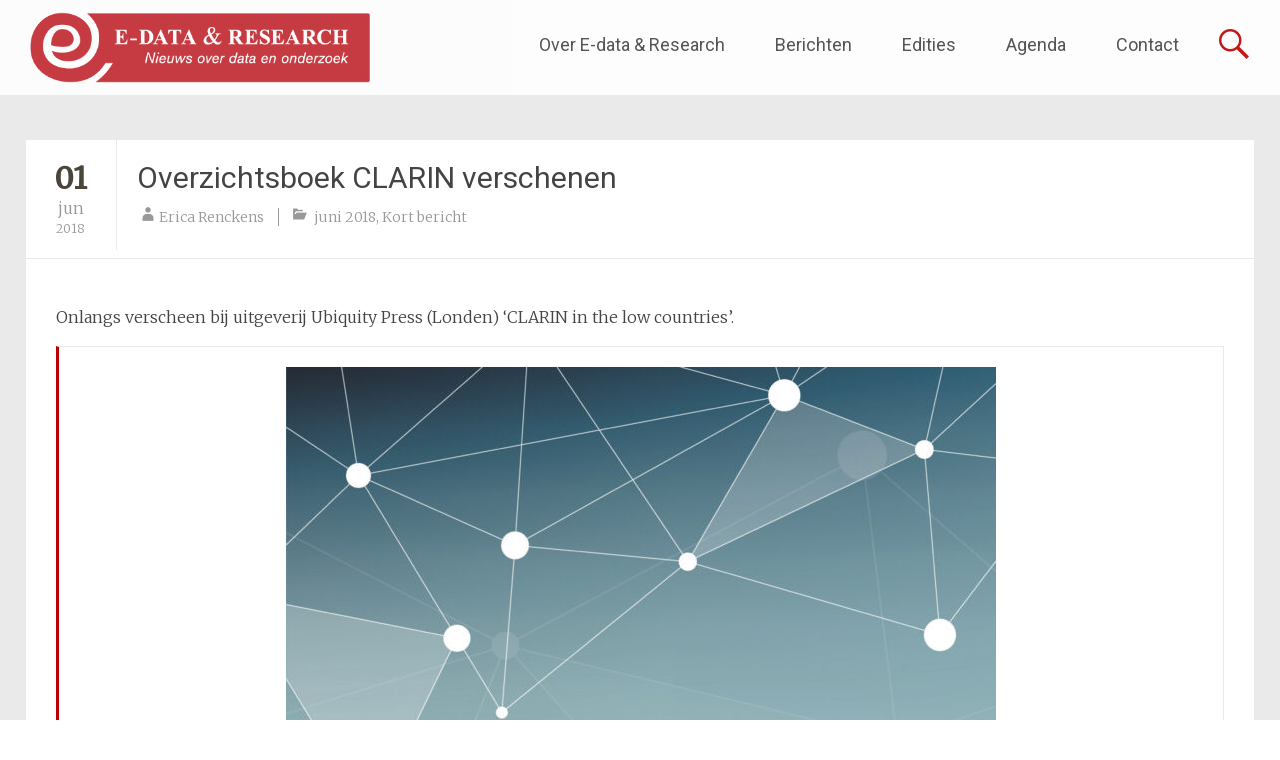

--- FILE ---
content_type: text/html; charset=UTF-8
request_url: https://edata.nl/2018/06/01/overzichtsboek-clarin-verschenen/
body_size: 56219
content:
<!DOCTYPE html>
<html lang="nl-NL">
<head>
	<meta charset="UTF-8">
	<meta name="viewport" content="width=device-width, initial-scale=1">
	<link rel="profile" href="https://gmpg.org/xfn/11">
	<title>Overzichtsboek CLARIN verschenen &#8211; E-data &amp; Research</title>
<meta name='robots' content='max-image-preview:large' />
<link rel='dns-prefetch' href='//fonts.googleapis.com' />
<link rel="alternate" type="application/rss+xml" title="E-data &amp; Research &raquo; feed" href="https://edata.nl/feed/" />
<link rel="alternate" type="application/rss+xml" title="E-data &amp; Research &raquo; reacties feed" href="https://edata.nl/comments/feed/" />
<link rel="alternate" title="oEmbed (JSON)" type="application/json+oembed" href="https://edata.nl/wp-json/oembed/1.0/embed?url=https%3A%2F%2Fedata.nl%2F2018%2F06%2F01%2Foverzichtsboek-clarin-verschenen%2F" />
<link rel="alternate" title="oEmbed (XML)" type="text/xml+oembed" href="https://edata.nl/wp-json/oembed/1.0/embed?url=https%3A%2F%2Fedata.nl%2F2018%2F06%2F01%2Foverzichtsboek-clarin-verschenen%2F&#038;format=xml" />
<style id='wp-img-auto-sizes-contain-inline-css' type='text/css'>
img:is([sizes=auto i],[sizes^="auto," i]){contain-intrinsic-size:3000px 1500px}
/*# sourceURL=wp-img-auto-sizes-contain-inline-css */
</style>
<style id='wp-emoji-styles-inline-css' type='text/css'>

	img.wp-smiley, img.emoji {
		display: inline !important;
		border: none !important;
		box-shadow: none !important;
		height: 1em !important;
		width: 1em !important;
		margin: 0 0.07em !important;
		vertical-align: -0.1em !important;
		background: none !important;
		padding: 0 !important;
	}
/*# sourceURL=wp-emoji-styles-inline-css */
</style>
<style id='wp-block-library-inline-css' type='text/css'>
:root{--wp-block-synced-color:#7a00df;--wp-block-synced-color--rgb:122,0,223;--wp-bound-block-color:var(--wp-block-synced-color);--wp-editor-canvas-background:#ddd;--wp-admin-theme-color:#007cba;--wp-admin-theme-color--rgb:0,124,186;--wp-admin-theme-color-darker-10:#006ba1;--wp-admin-theme-color-darker-10--rgb:0,107,160.5;--wp-admin-theme-color-darker-20:#005a87;--wp-admin-theme-color-darker-20--rgb:0,90,135;--wp-admin-border-width-focus:2px}@media (min-resolution:192dpi){:root{--wp-admin-border-width-focus:1.5px}}.wp-element-button{cursor:pointer}:root .has-very-light-gray-background-color{background-color:#eee}:root .has-very-dark-gray-background-color{background-color:#313131}:root .has-very-light-gray-color{color:#eee}:root .has-very-dark-gray-color{color:#313131}:root .has-vivid-green-cyan-to-vivid-cyan-blue-gradient-background{background:linear-gradient(135deg,#00d084,#0693e3)}:root .has-purple-crush-gradient-background{background:linear-gradient(135deg,#34e2e4,#4721fb 50%,#ab1dfe)}:root .has-hazy-dawn-gradient-background{background:linear-gradient(135deg,#faaca8,#dad0ec)}:root .has-subdued-olive-gradient-background{background:linear-gradient(135deg,#fafae1,#67a671)}:root .has-atomic-cream-gradient-background{background:linear-gradient(135deg,#fdd79a,#004a59)}:root .has-nightshade-gradient-background{background:linear-gradient(135deg,#330968,#31cdcf)}:root .has-midnight-gradient-background{background:linear-gradient(135deg,#020381,#2874fc)}:root{--wp--preset--font-size--normal:16px;--wp--preset--font-size--huge:42px}.has-regular-font-size{font-size:1em}.has-larger-font-size{font-size:2.625em}.has-normal-font-size{font-size:var(--wp--preset--font-size--normal)}.has-huge-font-size{font-size:var(--wp--preset--font-size--huge)}.has-text-align-center{text-align:center}.has-text-align-left{text-align:left}.has-text-align-right{text-align:right}.has-fit-text{white-space:nowrap!important}#end-resizable-editor-section{display:none}.aligncenter{clear:both}.items-justified-left{justify-content:flex-start}.items-justified-center{justify-content:center}.items-justified-right{justify-content:flex-end}.items-justified-space-between{justify-content:space-between}.screen-reader-text{border:0;clip-path:inset(50%);height:1px;margin:-1px;overflow:hidden;padding:0;position:absolute;width:1px;word-wrap:normal!important}.screen-reader-text:focus{background-color:#ddd;clip-path:none;color:#444;display:block;font-size:1em;height:auto;left:5px;line-height:normal;padding:15px 23px 14px;text-decoration:none;top:5px;width:auto;z-index:100000}html :where(.has-border-color){border-style:solid}html :where([style*=border-top-color]){border-top-style:solid}html :where([style*=border-right-color]){border-right-style:solid}html :where([style*=border-bottom-color]){border-bottom-style:solid}html :where([style*=border-left-color]){border-left-style:solid}html :where([style*=border-width]){border-style:solid}html :where([style*=border-top-width]){border-top-style:solid}html :where([style*=border-right-width]){border-right-style:solid}html :where([style*=border-bottom-width]){border-bottom-style:solid}html :where([style*=border-left-width]){border-left-style:solid}html :where(img[class*=wp-image-]){height:auto;max-width:100%}:where(figure){margin:0 0 1em}html :where(.is-position-sticky){--wp-admin--admin-bar--position-offset:var(--wp-admin--admin-bar--height,0px)}@media screen and (max-width:600px){html :where(.is-position-sticky){--wp-admin--admin-bar--position-offset:0px}}

/*# sourceURL=wp-block-library-inline-css */
</style><style id='wp-block-image-inline-css' type='text/css'>
.wp-block-image>a,.wp-block-image>figure>a{display:inline-block}.wp-block-image img{box-sizing:border-box;height:auto;max-width:100%;vertical-align:bottom}@media not (prefers-reduced-motion){.wp-block-image img.hide{visibility:hidden}.wp-block-image img.show{animation:show-content-image .4s}}.wp-block-image[style*=border-radius] img,.wp-block-image[style*=border-radius]>a{border-radius:inherit}.wp-block-image.has-custom-border img{box-sizing:border-box}.wp-block-image.aligncenter{text-align:center}.wp-block-image.alignfull>a,.wp-block-image.alignwide>a{width:100%}.wp-block-image.alignfull img,.wp-block-image.alignwide img{height:auto;width:100%}.wp-block-image .aligncenter,.wp-block-image .alignleft,.wp-block-image .alignright,.wp-block-image.aligncenter,.wp-block-image.alignleft,.wp-block-image.alignright{display:table}.wp-block-image .aligncenter>figcaption,.wp-block-image .alignleft>figcaption,.wp-block-image .alignright>figcaption,.wp-block-image.aligncenter>figcaption,.wp-block-image.alignleft>figcaption,.wp-block-image.alignright>figcaption{caption-side:bottom;display:table-caption}.wp-block-image .alignleft{float:left;margin:.5em 1em .5em 0}.wp-block-image .alignright{float:right;margin:.5em 0 .5em 1em}.wp-block-image .aligncenter{margin-left:auto;margin-right:auto}.wp-block-image :where(figcaption){margin-bottom:1em;margin-top:.5em}.wp-block-image.is-style-circle-mask img{border-radius:9999px}@supports ((-webkit-mask-image:none) or (mask-image:none)) or (-webkit-mask-image:none){.wp-block-image.is-style-circle-mask img{border-radius:0;-webkit-mask-image:url('data:image/svg+xml;utf8,<svg viewBox="0 0 100 100" xmlns="http://www.w3.org/2000/svg"><circle cx="50" cy="50" r="50"/></svg>');mask-image:url('data:image/svg+xml;utf8,<svg viewBox="0 0 100 100" xmlns="http://www.w3.org/2000/svg"><circle cx="50" cy="50" r="50"/></svg>');mask-mode:alpha;-webkit-mask-position:center;mask-position:center;-webkit-mask-repeat:no-repeat;mask-repeat:no-repeat;-webkit-mask-size:contain;mask-size:contain}}:root :where(.wp-block-image.is-style-rounded img,.wp-block-image .is-style-rounded img){border-radius:9999px}.wp-block-image figure{margin:0}.wp-lightbox-container{display:flex;flex-direction:column;position:relative}.wp-lightbox-container img{cursor:zoom-in}.wp-lightbox-container img:hover+button{opacity:1}.wp-lightbox-container button{align-items:center;backdrop-filter:blur(16px) saturate(180%);background-color:#5a5a5a40;border:none;border-radius:4px;cursor:zoom-in;display:flex;height:20px;justify-content:center;opacity:0;padding:0;position:absolute;right:16px;text-align:center;top:16px;width:20px;z-index:100}@media not (prefers-reduced-motion){.wp-lightbox-container button{transition:opacity .2s ease}}.wp-lightbox-container button:focus-visible{outline:3px auto #5a5a5a40;outline:3px auto -webkit-focus-ring-color;outline-offset:3px}.wp-lightbox-container button:hover{cursor:pointer;opacity:1}.wp-lightbox-container button:focus{opacity:1}.wp-lightbox-container button:focus,.wp-lightbox-container button:hover,.wp-lightbox-container button:not(:hover):not(:active):not(.has-background){background-color:#5a5a5a40;border:none}.wp-lightbox-overlay{box-sizing:border-box;cursor:zoom-out;height:100vh;left:0;overflow:hidden;position:fixed;top:0;visibility:hidden;width:100%;z-index:100000}.wp-lightbox-overlay .close-button{align-items:center;cursor:pointer;display:flex;justify-content:center;min-height:40px;min-width:40px;padding:0;position:absolute;right:calc(env(safe-area-inset-right) + 16px);top:calc(env(safe-area-inset-top) + 16px);z-index:5000000}.wp-lightbox-overlay .close-button:focus,.wp-lightbox-overlay .close-button:hover,.wp-lightbox-overlay .close-button:not(:hover):not(:active):not(.has-background){background:none;border:none}.wp-lightbox-overlay .lightbox-image-container{height:var(--wp--lightbox-container-height);left:50%;overflow:hidden;position:absolute;top:50%;transform:translate(-50%,-50%);transform-origin:top left;width:var(--wp--lightbox-container-width);z-index:9999999999}.wp-lightbox-overlay .wp-block-image{align-items:center;box-sizing:border-box;display:flex;height:100%;justify-content:center;margin:0;position:relative;transform-origin:0 0;width:100%;z-index:3000000}.wp-lightbox-overlay .wp-block-image img{height:var(--wp--lightbox-image-height);min-height:var(--wp--lightbox-image-height);min-width:var(--wp--lightbox-image-width);width:var(--wp--lightbox-image-width)}.wp-lightbox-overlay .wp-block-image figcaption{display:none}.wp-lightbox-overlay button{background:none;border:none}.wp-lightbox-overlay .scrim{background-color:#fff;height:100%;opacity:.9;position:absolute;width:100%;z-index:2000000}.wp-lightbox-overlay.active{visibility:visible}@media not (prefers-reduced-motion){.wp-lightbox-overlay.active{animation:turn-on-visibility .25s both}.wp-lightbox-overlay.active img{animation:turn-on-visibility .35s both}.wp-lightbox-overlay.show-closing-animation:not(.active){animation:turn-off-visibility .35s both}.wp-lightbox-overlay.show-closing-animation:not(.active) img{animation:turn-off-visibility .25s both}.wp-lightbox-overlay.zoom.active{animation:none;opacity:1;visibility:visible}.wp-lightbox-overlay.zoom.active .lightbox-image-container{animation:lightbox-zoom-in .4s}.wp-lightbox-overlay.zoom.active .lightbox-image-container img{animation:none}.wp-lightbox-overlay.zoom.active .scrim{animation:turn-on-visibility .4s forwards}.wp-lightbox-overlay.zoom.show-closing-animation:not(.active){animation:none}.wp-lightbox-overlay.zoom.show-closing-animation:not(.active) .lightbox-image-container{animation:lightbox-zoom-out .4s}.wp-lightbox-overlay.zoom.show-closing-animation:not(.active) .lightbox-image-container img{animation:none}.wp-lightbox-overlay.zoom.show-closing-animation:not(.active) .scrim{animation:turn-off-visibility .4s forwards}}@keyframes show-content-image{0%{visibility:hidden}99%{visibility:hidden}to{visibility:visible}}@keyframes turn-on-visibility{0%{opacity:0}to{opacity:1}}@keyframes turn-off-visibility{0%{opacity:1;visibility:visible}99%{opacity:0;visibility:visible}to{opacity:0;visibility:hidden}}@keyframes lightbox-zoom-in{0%{transform:translate(calc((-100vw + var(--wp--lightbox-scrollbar-width))/2 + var(--wp--lightbox-initial-left-position)),calc(-50vh + var(--wp--lightbox-initial-top-position))) scale(var(--wp--lightbox-scale))}to{transform:translate(-50%,-50%) scale(1)}}@keyframes lightbox-zoom-out{0%{transform:translate(-50%,-50%) scale(1);visibility:visible}99%{visibility:visible}to{transform:translate(calc((-100vw + var(--wp--lightbox-scrollbar-width))/2 + var(--wp--lightbox-initial-left-position)),calc(-50vh + var(--wp--lightbox-initial-top-position))) scale(var(--wp--lightbox-scale));visibility:hidden}}
/*# sourceURL=https://edata.nl/wp-includes/blocks/image/style.min.css */
</style>
<style id='wp-block-image-theme-inline-css' type='text/css'>
:root :where(.wp-block-image figcaption){color:#555;font-size:13px;text-align:center}.is-dark-theme :root :where(.wp-block-image figcaption){color:#ffffffa6}.wp-block-image{margin:0 0 1em}
/*# sourceURL=https://edata.nl/wp-includes/blocks/image/theme.min.css */
</style>
<style id='wp-block-paragraph-inline-css' type='text/css'>
.is-small-text{font-size:.875em}.is-regular-text{font-size:1em}.is-large-text{font-size:2.25em}.is-larger-text{font-size:3em}.has-drop-cap:not(:focus):first-letter{float:left;font-size:8.4em;font-style:normal;font-weight:100;line-height:.68;margin:.05em .1em 0 0;text-transform:uppercase}body.rtl .has-drop-cap:not(:focus):first-letter{float:none;margin-left:.1em}p.has-drop-cap.has-background{overflow:hidden}:root :where(p.has-background){padding:1.25em 2.375em}:where(p.has-text-color:not(.has-link-color)) a{color:inherit}p.has-text-align-left[style*="writing-mode:vertical-lr"],p.has-text-align-right[style*="writing-mode:vertical-rl"]{rotate:180deg}
/*# sourceURL=https://edata.nl/wp-includes/blocks/paragraph/style.min.css */
</style>
<style id='global-styles-inline-css' type='text/css'>
:root{--wp--preset--aspect-ratio--square: 1;--wp--preset--aspect-ratio--4-3: 4/3;--wp--preset--aspect-ratio--3-4: 3/4;--wp--preset--aspect-ratio--3-2: 3/2;--wp--preset--aspect-ratio--2-3: 2/3;--wp--preset--aspect-ratio--16-9: 16/9;--wp--preset--aspect-ratio--9-16: 9/16;--wp--preset--color--black: #000000;--wp--preset--color--cyan-bluish-gray: #abb8c3;--wp--preset--color--white: #ffffff;--wp--preset--color--pale-pink: #f78da7;--wp--preset--color--vivid-red: #cf2e2e;--wp--preset--color--luminous-vivid-orange: #ff6900;--wp--preset--color--luminous-vivid-amber: #fcb900;--wp--preset--color--light-green-cyan: #7bdcb5;--wp--preset--color--vivid-green-cyan: #00d084;--wp--preset--color--pale-cyan-blue: #8ed1fc;--wp--preset--color--vivid-cyan-blue: #0693e3;--wp--preset--color--vivid-purple: #9b51e0;--wp--preset--gradient--vivid-cyan-blue-to-vivid-purple: linear-gradient(135deg,rgb(6,147,227) 0%,rgb(155,81,224) 100%);--wp--preset--gradient--light-green-cyan-to-vivid-green-cyan: linear-gradient(135deg,rgb(122,220,180) 0%,rgb(0,208,130) 100%);--wp--preset--gradient--luminous-vivid-amber-to-luminous-vivid-orange: linear-gradient(135deg,rgb(252,185,0) 0%,rgb(255,105,0) 100%);--wp--preset--gradient--luminous-vivid-orange-to-vivid-red: linear-gradient(135deg,rgb(255,105,0) 0%,rgb(207,46,46) 100%);--wp--preset--gradient--very-light-gray-to-cyan-bluish-gray: linear-gradient(135deg,rgb(238,238,238) 0%,rgb(169,184,195) 100%);--wp--preset--gradient--cool-to-warm-spectrum: linear-gradient(135deg,rgb(74,234,220) 0%,rgb(151,120,209) 20%,rgb(207,42,186) 40%,rgb(238,44,130) 60%,rgb(251,105,98) 80%,rgb(254,248,76) 100%);--wp--preset--gradient--blush-light-purple: linear-gradient(135deg,rgb(255,206,236) 0%,rgb(152,150,240) 100%);--wp--preset--gradient--blush-bordeaux: linear-gradient(135deg,rgb(254,205,165) 0%,rgb(254,45,45) 50%,rgb(107,0,62) 100%);--wp--preset--gradient--luminous-dusk: linear-gradient(135deg,rgb(255,203,112) 0%,rgb(199,81,192) 50%,rgb(65,88,208) 100%);--wp--preset--gradient--pale-ocean: linear-gradient(135deg,rgb(255,245,203) 0%,rgb(182,227,212) 50%,rgb(51,167,181) 100%);--wp--preset--gradient--electric-grass: linear-gradient(135deg,rgb(202,248,128) 0%,rgb(113,206,126) 100%);--wp--preset--gradient--midnight: linear-gradient(135deg,rgb(2,3,129) 0%,rgb(40,116,252) 100%);--wp--preset--font-size--small: 13px;--wp--preset--font-size--medium: 20px;--wp--preset--font-size--large: 36px;--wp--preset--font-size--x-large: 42px;--wp--preset--spacing--20: 0.44rem;--wp--preset--spacing--30: 0.67rem;--wp--preset--spacing--40: 1rem;--wp--preset--spacing--50: 1.5rem;--wp--preset--spacing--60: 2.25rem;--wp--preset--spacing--70: 3.38rem;--wp--preset--spacing--80: 5.06rem;--wp--preset--shadow--natural: 6px 6px 9px rgba(0, 0, 0, 0.2);--wp--preset--shadow--deep: 12px 12px 50px rgba(0, 0, 0, 0.4);--wp--preset--shadow--sharp: 6px 6px 0px rgba(0, 0, 0, 0.2);--wp--preset--shadow--outlined: 6px 6px 0px -3px rgb(255, 255, 255), 6px 6px rgb(0, 0, 0);--wp--preset--shadow--crisp: 6px 6px 0px rgb(0, 0, 0);}:where(.is-layout-flex){gap: 0.5em;}:where(.is-layout-grid){gap: 0.5em;}body .is-layout-flex{display: flex;}.is-layout-flex{flex-wrap: wrap;align-items: center;}.is-layout-flex > :is(*, div){margin: 0;}body .is-layout-grid{display: grid;}.is-layout-grid > :is(*, div){margin: 0;}:where(.wp-block-columns.is-layout-flex){gap: 2em;}:where(.wp-block-columns.is-layout-grid){gap: 2em;}:where(.wp-block-post-template.is-layout-flex){gap: 1.25em;}:where(.wp-block-post-template.is-layout-grid){gap: 1.25em;}.has-black-color{color: var(--wp--preset--color--black) !important;}.has-cyan-bluish-gray-color{color: var(--wp--preset--color--cyan-bluish-gray) !important;}.has-white-color{color: var(--wp--preset--color--white) !important;}.has-pale-pink-color{color: var(--wp--preset--color--pale-pink) !important;}.has-vivid-red-color{color: var(--wp--preset--color--vivid-red) !important;}.has-luminous-vivid-orange-color{color: var(--wp--preset--color--luminous-vivid-orange) !important;}.has-luminous-vivid-amber-color{color: var(--wp--preset--color--luminous-vivid-amber) !important;}.has-light-green-cyan-color{color: var(--wp--preset--color--light-green-cyan) !important;}.has-vivid-green-cyan-color{color: var(--wp--preset--color--vivid-green-cyan) !important;}.has-pale-cyan-blue-color{color: var(--wp--preset--color--pale-cyan-blue) !important;}.has-vivid-cyan-blue-color{color: var(--wp--preset--color--vivid-cyan-blue) !important;}.has-vivid-purple-color{color: var(--wp--preset--color--vivid-purple) !important;}.has-black-background-color{background-color: var(--wp--preset--color--black) !important;}.has-cyan-bluish-gray-background-color{background-color: var(--wp--preset--color--cyan-bluish-gray) !important;}.has-white-background-color{background-color: var(--wp--preset--color--white) !important;}.has-pale-pink-background-color{background-color: var(--wp--preset--color--pale-pink) !important;}.has-vivid-red-background-color{background-color: var(--wp--preset--color--vivid-red) !important;}.has-luminous-vivid-orange-background-color{background-color: var(--wp--preset--color--luminous-vivid-orange) !important;}.has-luminous-vivid-amber-background-color{background-color: var(--wp--preset--color--luminous-vivid-amber) !important;}.has-light-green-cyan-background-color{background-color: var(--wp--preset--color--light-green-cyan) !important;}.has-vivid-green-cyan-background-color{background-color: var(--wp--preset--color--vivid-green-cyan) !important;}.has-pale-cyan-blue-background-color{background-color: var(--wp--preset--color--pale-cyan-blue) !important;}.has-vivid-cyan-blue-background-color{background-color: var(--wp--preset--color--vivid-cyan-blue) !important;}.has-vivid-purple-background-color{background-color: var(--wp--preset--color--vivid-purple) !important;}.has-black-border-color{border-color: var(--wp--preset--color--black) !important;}.has-cyan-bluish-gray-border-color{border-color: var(--wp--preset--color--cyan-bluish-gray) !important;}.has-white-border-color{border-color: var(--wp--preset--color--white) !important;}.has-pale-pink-border-color{border-color: var(--wp--preset--color--pale-pink) !important;}.has-vivid-red-border-color{border-color: var(--wp--preset--color--vivid-red) !important;}.has-luminous-vivid-orange-border-color{border-color: var(--wp--preset--color--luminous-vivid-orange) !important;}.has-luminous-vivid-amber-border-color{border-color: var(--wp--preset--color--luminous-vivid-amber) !important;}.has-light-green-cyan-border-color{border-color: var(--wp--preset--color--light-green-cyan) !important;}.has-vivid-green-cyan-border-color{border-color: var(--wp--preset--color--vivid-green-cyan) !important;}.has-pale-cyan-blue-border-color{border-color: var(--wp--preset--color--pale-cyan-blue) !important;}.has-vivid-cyan-blue-border-color{border-color: var(--wp--preset--color--vivid-cyan-blue) !important;}.has-vivid-purple-border-color{border-color: var(--wp--preset--color--vivid-purple) !important;}.has-vivid-cyan-blue-to-vivid-purple-gradient-background{background: var(--wp--preset--gradient--vivid-cyan-blue-to-vivid-purple) !important;}.has-light-green-cyan-to-vivid-green-cyan-gradient-background{background: var(--wp--preset--gradient--light-green-cyan-to-vivid-green-cyan) !important;}.has-luminous-vivid-amber-to-luminous-vivid-orange-gradient-background{background: var(--wp--preset--gradient--luminous-vivid-amber-to-luminous-vivid-orange) !important;}.has-luminous-vivid-orange-to-vivid-red-gradient-background{background: var(--wp--preset--gradient--luminous-vivid-orange-to-vivid-red) !important;}.has-very-light-gray-to-cyan-bluish-gray-gradient-background{background: var(--wp--preset--gradient--very-light-gray-to-cyan-bluish-gray) !important;}.has-cool-to-warm-spectrum-gradient-background{background: var(--wp--preset--gradient--cool-to-warm-spectrum) !important;}.has-blush-light-purple-gradient-background{background: var(--wp--preset--gradient--blush-light-purple) !important;}.has-blush-bordeaux-gradient-background{background: var(--wp--preset--gradient--blush-bordeaux) !important;}.has-luminous-dusk-gradient-background{background: var(--wp--preset--gradient--luminous-dusk) !important;}.has-pale-ocean-gradient-background{background: var(--wp--preset--gradient--pale-ocean) !important;}.has-electric-grass-gradient-background{background: var(--wp--preset--gradient--electric-grass) !important;}.has-midnight-gradient-background{background: var(--wp--preset--gradient--midnight) !important;}.has-small-font-size{font-size: var(--wp--preset--font-size--small) !important;}.has-medium-font-size{font-size: var(--wp--preset--font-size--medium) !important;}.has-large-font-size{font-size: var(--wp--preset--font-size--large) !important;}.has-x-large-font-size{font-size: var(--wp--preset--font-size--x-large) !important;}
/*# sourceURL=global-styles-inline-css */
</style>

<style id='classic-theme-styles-inline-css' type='text/css'>
/*! This file is auto-generated */
.wp-block-button__link{color:#fff;background-color:#32373c;border-radius:9999px;box-shadow:none;text-decoration:none;padding:calc(.667em + 2px) calc(1.333em + 2px);font-size:1.125em}.wp-block-file__button{background:#32373c;color:#fff;text-decoration:none}
/*# sourceURL=/wp-includes/css/classic-themes.min.css */
</style>
<link rel='stylesheet' id='dashicons-css' href='https://edata.nl/wp-includes/css/dashicons.min.css?ver=6.9' type='text/css' media='all' />
<link rel='stylesheet' id='everest-forms-general-css' href='https://edata.nl/wp-content/plugins/everest-forms/assets/css/everest-forms.css?ver=3.4.2.1' type='text/css' media='all' />
<link rel='stylesheet' id='jquery-intl-tel-input-css' href='https://edata.nl/wp-content/plugins/everest-forms/assets/css/intlTelInput.css?ver=3.4.2.1' type='text/css' media='all' />
<link rel='stylesheet' id='font-awesome-css' href='https://edata.nl/wp-content/plugins/post-carousel-pro/public/assets/css/font-awesome.min.css?ver=1.2.14' type='text/css' media='all' />
<link rel='stylesheet' id='elusive-icons-css' href='https://edata.nl/wp-content/plugins/post-carousel-pro/public/assets/css/elusive-icons.min.css?ver=1.2.14' type='text/css' media='all' />
<link rel='stylesheet' id='magnific-popup-css' href='https://edata.nl/wp-content/plugins/post-carousel-pro/public/assets/css/magnific-popup.css?ver=1.2.14' type='text/css' media='all' />
<link rel='stylesheet' id='remodal-css' href='https://edata.nl/wp-content/plugins/post-carousel-pro/public/assets/css/remodal.css?ver=1.2.14' type='text/css' media='all' />
<link rel='stylesheet' id='bxslider-css' href='https://edata.nl/wp-content/plugins/post-carousel-pro/public/assets/css/jquery.bxslider.min.css?ver=1.2.14' type='text/css' media='all' />
<link rel='stylesheet' id='remodal-default-theme-css' href='https://edata.nl/wp-content/plugins/post-carousel-pro/public/assets/css/remodal-default-theme.css?ver=1.2.14' type='text/css' media='all' />
<link rel='stylesheet' id='pcpro-style-css' href='https://edata.nl/wp-content/plugins/post-carousel-pro/public/assets/css/style.css?ver=1.2.14' type='text/css' media='all' />
<link rel='stylesheet' id='pcpro-custom-css' href='https://edata.nl/wp-content/plugins/post-carousel-pro/public/assets/css/custom.css?ver=1.2.14' type='text/css' media='all' />
<link rel='stylesheet' id='pcpro-responsive-css' href='https://edata.nl/wp-content/plugins/post-carousel-pro/public/assets/css/responsive.css?ver=1.2.14' type='text/css' media='all' />
<link rel='stylesheet' id='sc-events-css' href='https://edata.nl/wp-content/plugins/sugar-calendar-lite/includes/themes/legacy/css/sc-events.css?ver=3.10.1' type='text/css' media='all' />
<link rel='stylesheet' id='radiate-style-css' href='https://edata.nl/wp-content/themes/radiate-pro/style.css?ver=6.9' type='text/css' media='all' />
<link rel='stylesheet' id='radiate_googlefonts-css' href='//fonts.googleapis.com/css?family=Roboto%7CMerriweather%3A400%2C300&#038;display=swap&#038;ver=6.9' type='text/css' media='all' />
<link rel='stylesheet' id='radiate-genericons-css' href='https://edata.nl/wp-content/themes/radiate-pro/genericons/genericons.css?ver=3.3.1' type='text/css' media='all' />
<script type="text/javascript" src="https://edata.nl/wp-includes/js/jquery/jquery.min.js?ver=3.7.1" id="jquery-core-js"></script>
<script type="text/javascript" src="https://edata.nl/wp-includes/js/jquery/jquery-migrate.min.js?ver=3.4.1" id="jquery-migrate-js"></script>
<script type="text/javascript" id="sc-ajax-js-extra">
/* <![CDATA[ */
var sc_vars = {"ajaxurl":"https://edata.nl/wp-admin/admin-ajax.php","date_format":"j F Y","time_format":"H:i","start_of_week":"1","timezone":"Europe/Amsterdam","cal_sc_visitor_tz":"0"};
//# sourceURL=sc-ajax-js-extra
/* ]]> */
</script>
<script type="text/javascript" src="https://edata.nl/wp-content/plugins/sugar-calendar-lite/assets/js/frontend/legacy/sc-ajax.min.js?ver=3.10.1" id="sc-ajax-js"></script>
<script type="text/javascript" id="radiate-custom-js-js-extra">
/* <![CDATA[ */
var radiateScriptParam = {"header_type_key":"type_2","push_height_key":"1","header_resize":"1","slider_on_off_check":"","responsiveness":"0"};
//# sourceURL=radiate-custom-js-js-extra
/* ]]> */
</script>
<script type="text/javascript" src="https://edata.nl/wp-content/themes/radiate-pro/js/custom.min.js?ver=6.9" id="radiate-custom-js-js"></script>
<link rel="https://api.w.org/" href="https://edata.nl/wp-json/" /><link rel="alternate" title="JSON" type="application/json" href="https://edata.nl/wp-json/wp/v2/posts/1397" /><link rel="EditURI" type="application/rsd+xml" title="RSD" href="https://edata.nl/xmlrpc.php?rsd" />
<meta name="generator" content="WordPress 6.9" />
<meta name="generator" content="Everest Forms 3.4.2.1" />
<link rel="canonical" href="https://edata.nl/2018/06/01/overzichtsboek-clarin-verschenen/" />
<link rel='shortlink' href='https://edata.nl/?p=1397' />

		<!-- GA Google Analytics @ https://m0n.co/ga -->
		<script>
			(function(i,s,o,g,r,a,m){i['GoogleAnalyticsObject']=r;i[r]=i[r]||function(){
			(i[r].q=i[r].q||[]).push(arguments)},i[r].l=1*new Date();a=s.createElement(o),
			m=s.getElementsByTagName(o)[0];a.async=1;a.src=g;m.parentNode.insertBefore(a,m)
			})(window,document,'script','https://www.google-analytics.com/analytics.js','ga');
			ga('create', 'UA-18591266-4', 'auto');
			ga('set', 'anonymizeIp', true);
			ga('set', 'forceSSL', true);
			ga('send', 'pageview');
		</script>

	          <style>
          .has-post-thumbnail img.wp-post-image, 
          .attachment-twentyseventeen-featured-image.wp-post-image { display: none !important; }          
          </style><script type="text/javascript">//<![CDATA[
  function external_links_in_new_windows_loop() {
    if (!document.links) {
      document.links = document.getElementsByTagName('a');
    }
    var change_link = false;
    var force = '';
    var ignore = '';

    for (var t=0; t<document.links.length; t++) {
      var all_links = document.links[t];
      change_link = false;
      
      if(document.links[t].hasAttribute('onClick') == false) {
        // forced if the address starts with http (or also https), but does not link to the current domain
        if(all_links.href.search(/^http/) != -1 && all_links.href.search('edata.nl') == -1 && all_links.href.search(/^#/) == -1) {
          // console.log('Changed ' + all_links.href);
          change_link = true;
        }
          
        if(force != '' && all_links.href.search(force) != -1) {
          // forced
          // console.log('force ' + all_links.href);
          change_link = true;
        }
        
        if(ignore != '' && all_links.href.search(ignore) != -1) {
          // console.log('ignore ' + all_links.href);
          // ignored
          change_link = false;
        }

        if(change_link == true) {
          // console.log('Changed ' + all_links.href);
          document.links[t].setAttribute('onClick', 'javascript:window.open(\'' + all_links.href.replace(/'/g, '') + '\', \'_blank\', \'noopener\'); return false;');
          document.links[t].removeAttribute('target');
        }
      }
    }
  }
  
  // Load
  function external_links_in_new_windows_load(func)
  {  
    var oldonload = window.onload;
    if (typeof window.onload != 'function'){
      window.onload = func;
    } else {
      window.onload = function(){
        oldonload();
        func();
      }
    }
  }

  external_links_in_new_windows_load(external_links_in_new_windows_loop);
  //]]></script>

        <style type="text/css">
            .sc_map_canvas img {
                max-width: none;
            }
        </style>
			<style type="text/css">
			blockquote { border-color: #EAEAEA #EAEAEA #EAEAEA #bf0000; }
			a { color: #bf0000; }
			.site-title a:hover { color: #bf0000; }
			.main-navigation a:hover, .main-navigation ul li.current-menu-item a, .main-navigation ul li.current_page_ancestor a, .main-navigation ul li.current-menu-ancestor a, .main-navigation ul li.current_page_item a, .main-navigation ul li:hover > a { background-color: #bf0000; }
			.main-navigation ul li ul li a:hover, .main-navigation ul li ul li:hover > a, .main-navigation ul li.current-menu-item ul li a:hover { background-color: #bf0000; }
			#masthead .search-form,.default-style2 .widget-title::before { background-color: #bf0000; }
			.header-search-icon:before,.default-style2 .widget li::before,.posted-on:hover a span, .posted-on:hover a span.day { color: #bf0000; }
			button, input[type="button"], input[type="reset"], input[type="submit"] { 	background-color: #bf0000; }
			#content .entry-title a:hover { color: #bf0000; }
			.entry-meta span:hover { color: #bf0000; }
			#content .entry-meta span a:hover { color: #bf0000; }
			#content .comments-area article header cite a:hover, #content .comments-area a.comment-edit-link:hover, #content .comments-area a.comment-permalink:hover { color: #bf0000; }
			.comments-area .comment-author-link a:hover { color: #bf0000; }
			.comment .comment-reply-link:hover { color: #bf0000; }
			.site-header .menu-toggle { color: #bf0000; }
			.site-header .menu-toggle:hover { color: #bf0000; }
			.main-small-navigation li:hover { background: #bf0000; }
			.main-small-navigation ul > .current_page_item, .main-small-navigation ul > .current-menu-item { background: #bf0000; }
			.main-small-navigation ul li ul li a:hover, .main-small-navigation ul li ul li:hover > a, .main-small-navigation ul li.current-menu-item ul li a:hover { background-color: #bf0000; }
			#featured_pages a.more-link:hover,.layout-one.layout-two #content a.more-link:hover { border-color:#bf0000; color:#bf0000; }
			a#back-top:before { background-color:#bf0000; }
			.comments-area .comment-author-link span { background-color:#bf0000; }
			.slider-meta .slider-button a:hover { background-color: #bf0000; border: 3px solid #bf0000; }
			.slider-nav a:hover { background-color: #bf0000; border: 2px solid #bf0000; }
			a#scroll-up span{color:#bf0000}
			.main-small-navigation ul li ul li.current-menu-item > a { background: #bf0000; }
			@media (max-width: 768px){.better-responsive-menu .sub-toggle{background:#8d0000}} #parallax-bg { background-color: #EAEAEA; } .radiate-hdt-2 .site-title { margin: 8px 0 3px; }</style>
			<style type="text/css">
						.site-title,
			.site-description {
				position: absolute;
				clip: rect(1px, 1px, 1px, 1px);
			}

					</style>
				<style type="text/css">
			body.custom-background {
				background: none !important;
			}

			#content {
			background-color: #EAEAEA;			}
		</style>
			<style type="text/css" id="wp-custom-css">
			/* General styling */
h2.entry-title {
	line-height: 1.2 !important;	
}

h2.subtitle{
	font-size: 2rem;
	font-style: italic;
}

@media screen and (min-width: 1024px){
	h2 a, h1, h2, h3{
/* 		color: red !important; */
	}#content .inner-wrap{
		min-width: 100%;
	}.header-wrap .inner-wrap{
		min-width: 96%;
		margin: 0% 2% !important;
/* 		height: 100px;
		border: 1px solid black; */
	}#primary{
		width: 73%;
		margin: 0% 2%;
	}.no-sidebar-full-width #primary{
		/*Articles*/
		width: 96% !important;
		margin: 0% 2%;
	}#secondary{
		width: 21%;
		margin: 0% 2% 0% 0%;
	}#secondary aside{
		margin-bottom: 30px;	
	}footer .tg-one-half:nth-child(1){
		width: 20%;
		margin-left: 4%;
		margin-right: 0%;
	}footer .tg-one-half:nth-child(2) {
		width: 74%;
	}#header-logo-image{
		max-width: 347px;
	}
}

@media screen and (max-width: 1023px){
	h2 a, h1, h2, h3{
/* 		color: blue !important; */
	}body{
		margin-top: 0px !important;
	}#header-logo-image{
		max-width: 250px;
	}	.header-wrap .inner-wrap, #primary, #secondary{
		width: 96% !important;
		margin: 0 2%;
	}footer .tg-one-half:nth-child(1){
		width: 100%;
	}footer .tg-one-half:nth-child(2) {
		width: 100%;
	}
}

@media screen and (max-width: 500px){
	#header-logo-image{
		max-width: 200px;
	}
}
@media screen and (max-width: 400px){
	#header-logo-image{
		max-width: 130px;
	}
}

/* Twitter */
#text-5 .textwidget iframe{
	height: 477px !important;
}

/* Homepage articles */
.home .entry-header h2{
	display: none;
}.home .sp-post-carousel-section {
	padding-top: 0px;
}.home .entry-content h3{
	margin-top: 30px;
}

.sp-pcp-post{
	margin-bottom: 0px;
	padding: 5px 20px 5px 20px;
}h1.sp-pcp-post-title{
	min-height: 2.5em;
}.sp-pcp-content{
	min-height: 8em;
}.sp-pcp-post-image{
	height: 328px;
	position: relative;
}

/* Vertical alignment of wide images */
.sp-pcp-post-img{	
	position: absolute;
	top: 50%;
	transform: translate(0, -50%) !important;
	vertical-align: middle;
}.sp-pcp-post-img:hover{	
	transform: translate(0, -50%) !important;
	transition-duration: 0 !important;
	transition-delay: 0;
	opacity: 0.8;
	filter: alpha(opacity=80);
	/* For IE8 and earlier */
	box-shadow: #000 0 0 0;
}

/*  Individual articles */
article.post .intro{
	color: #bf0000;
	font-size: 14pt;
	font-weight: 600;
}article.post .entry-text p{
	line-height: 1.8
}article.post .entry-text h3{
	margin-top: 30px !important;
}

/* Inline images in individual articles */
article.post .wp-block-image{
	border-left: 3px solid #bf0000;
	border-top: 1px solid #EAEAEA;
	border-right: 1px solid #EAEAEA;
	border-bottom: 1px solid #EAEAEA;
	text-align: center;
	padding: 20px 0 20px 0;
}article.post figcaption{
	font-size: 10pt;
	text-align: center;
	font-style: italic;
	font-weight: 500;
	padding: 0 5% 0 5%;
}

/* Fix voor plaatjesgrootte die door een update van thema 'Radiate Pro' het uiterlijk had aangepast - Dorian Harmans (KNAW) */
.layout-one .post-featured-image a img {
	width: unset;
	max-width: 100%;
	margin-left: auto;
	margin-right: auto;
}

/* Article list */
.entry-content .entry-text {
	padding-bottom: 20px !important;
}

/* Agenda page */
#sc_event_select select, 
#sc_event_select input {
	font-size: 12pt;
}#sc_event_category{
	display: none;
}

/* Agenda widget */
#sc_event_list_widget-3{
	margin-bottom: 0px !important;
	padding-bottom: 20px;
}#text-10 h3{
	display: none;
}#text-10{
	padding-top: 0px;
}.sc_events_list a span:hover{
	text-decoration: underline !important;
}

/* Edities page */
#post-334 figure{
	display: block;
	float: left;
	text-align: center;
	width: 175px;
	margin: 0px 25px;
	max-height: 347px;
}#post-334 figure:hover{
	opacity: 0.8;
	filter: alpha(opacity=80);
	/* For IE8 and earlier */
	box-shadow: #000 0 0 0;
	transition-duration: 0.3s;
}#post-334 figcaption{
	height: 4em;
	width: inherit;
	text-align: center;
	font-size: 100%;
}#post-334 figure img{
	width: 175px;
}

/* Footer */
footer .tg-one-half:nth-child(2) {
	text-align: center;
}footer .tg-one-half:nth-child(2) #text-8{
	text-align: left;
	padding-bottom: 0px;
}footer .tg-one-half aside.widget_media_image{
	width: 150px;
	margin-right: 0;
	display: inline-block;
	vertical-align: middle;
	padding: 10px 30px 10px 30px;
}footer .tg-one-half aside.widget_media_image h3{
	display: none;
}

/* Menu */
.main-navigation ul li:hover > a{
	background-color: #cc6e40;
}		</style>
		</head>

<body class="wp-singular post-template-default single single-post postid-1397 single-format-standard wp-custom-logo wp-embed-responsive wp-theme-radiate-pro everest-forms-no-js group-blog no-sidebar-full-width radiate-hdt-2 default-style2 layout-one ">


<div id="page" class="hfeed site">
	<a class="skip-link screen-reader-text" href="#content">Skip to content</a>
		<header id="masthead" class="site-header" role="banner">
		<div class="header-wrap clearfix">
						<div class="inner-wrap clearfix"> 				<div class="site-branding">
											<div id="header-logo-image">
							<a href="https://edata.nl/" class="custom-logo-link" rel="home"><img width="517" height="111" src="https://edata.nl/wp-content/uploads/2020/03/cropped-Logo_E-DataResearch-lang1.png" class="custom-logo" alt="E-data &amp; Research" decoding="async" fetchpriority="high" srcset="https://edata.nl/wp-content/uploads/2020/03/cropped-Logo_E-DataResearch-lang1.png 517w, https://edata.nl/wp-content/uploads/2020/03/cropped-Logo_E-DataResearch-lang1-300x64.png 300w" sizes="(max-width: 517px) 100vw, 517px" /></a>						</div><!-- #header-logo-image -->
					
					<div id="header-text">
													<h3 class="site-title">
								<a href="https://edata.nl/" title="E-data &amp; Research" rel="home">E-data &amp; Research</a>
							</h3>
											</div><!-- #header-text -->
				</div>

									<div class="header-search-icon"></div>
					<form role="search" method="get" class="search-form" action="https://edata.nl/">
	<label>
		<span class="screen-reader-text">Search for:</span>
		<input type="search" class="search-field" placeholder="Search &hellip;" value="" name="s">
		<button class="search-icon" type="submit"><span class="genericon genericon-search"></span></button>
	</label>
	<input type="submit" class="search-submit" value="Search">
</form>

				<nav id="site-navigation" class="main-navigation" role="navigation">
					<p class="menu-toggle"></p>

					<div class="menu-menu-1-container"><ul id="menu-menu-1" class="clearfix "><li id="menu-item-38" class="menu-item menu-item-type-post_type menu-item-object-page menu-item-38"><a href="https://edata.nl/over-e-data/">Over E-data &#038; Research</a></li>
<li id="menu-item-67" class="menu-item menu-item-type-post_type menu-item-object-page current_page_parent menu-item-67"><a href="https://edata.nl/artikelen/">Berichten</a></li>
<li id="menu-item-345" class="menu-item menu-item-type-post_type menu-item-object-page menu-item-345"><a href="https://edata.nl/edities/">Edities</a></li>
<li id="menu-item-489" class="menu-item menu-item-type-post_type menu-item-object-page menu-item-489"><a href="https://edata.nl/agenda/">Agenda</a></li>
<li id="menu-item-88" class="menu-item menu-item-type-post_type menu-item-object-page menu-item-88"><a href="https://edata.nl/contact/">Contact</a></li>
</ul></div>
				</nav><!-- #site-navigation -->
							</div> 		</div><!-- header-wrap -->
	</header><!-- #masthead -->

	
			<div id="parallax-bg">
				
							</div><!-- #parallax-bg -->

			
		<div id="content" class="site-content">
			<div class="inner-wrap clearfix">

<div id="primary" class="content-area">
	<main id="main" class="site-main" role="main">

		
			
<article id="post-1397" class="post-1397 post type-post status-publish format-standard has-post-thumbnail hentry category-juni-2018 category-kort-bericht">

	<header class="entry-header clearfix">
		<span class="posted-on"><a href="https://edata.nl/2018/06/01/overzichtsboek-clarin-verschenen/" title="13:03" rel="bookmark"> <time class="entry-date published" datetime="2018-06-01T13:03:50+02:00"><span class="day">01</span><span class="month">jun</span><span class="year">2018</span></time><time class="updated" datetime="2020-09-25T13:06:33+02:00"><span class="day">25</span><span class="month">sep</span><span class="year">2020</span></time></a></span>		<div class="meta-heading-wrapper">
			<h2 class="entry-title"><a href="https://edata.nl/2018/06/01/overzichtsboek-clarin-verschenen/" rel="bookmark">Overzichtsboek CLARIN verschenen</a></h2>
			<div class="entry-meta">
				<span class="byline"><span class="author vcard"><a class="url fn n" href="https://edata.nl/author/erica/">Erica Renckens</a></span></span>
									<span class="cat-links">
				<a href="https://edata.nl/category/edities/juni-2018/" rel="category tag">juni 2018</a>, <a href="https://edata.nl/category/artikeltypes/kort-bericht/" rel="category tag">Kort bericht</a>			</span>
			
					
					</div><!-- .entry-meta -->
		</div><!-- .meta-heading-wrapper -->
	</header><!-- .entry-header -->
	<figure class="post-featured-image"><a href="https://edata.nl/2018/06/01/overzichtsboek-clarin-verschenen/" title="Overzichtsboek CLARIN verschenen"><img width="830" height="375" src="https://edata.nl/wp-content/uploads/2020/09/2018-Jaargang-12-nummer-3-JUNI_afbeelding_p6_3-830x375.jpg" class="attachment-featured-img-medium size-featured-img-medium wp-post-image" alt="Overzichtsboek CLARIN verschenen" title="Overzichtsboek CLARIN verschenen" decoding="async" /></a></figure>			<div class="entry-content">
			<div class="entry-text">
				
<p>Onlangs verscheen bij uitgeverij Ubiquity Press (Londen) ‘CLARIN in the low countries’.</p>



<span id="more-1397"></span>



<figure class="wp-block-image size-large"><img decoding="async" width="710" height="1024" src="https://edata.nl/wp-content/uploads/2020/09/2018-Jaargang-12-nummer-3-JUNI_afbeelding_p6_3-710x1024.jpg" alt="" class="wp-image-1398" srcset="https://edata.nl/wp-content/uploads/2020/09/2018-Jaargang-12-nummer-3-JUNI_afbeelding_p6_3-710x1024.jpg 710w, https://edata.nl/wp-content/uploads/2020/09/2018-Jaargang-12-nummer-3-JUNI_afbeelding_p6_3-208x300.jpg 208w, https://edata.nl/wp-content/uploads/2020/09/2018-Jaargang-12-nummer-3-JUNI_afbeelding_p6_3-768x1108.jpg 768w, https://edata.nl/wp-content/uploads/2020/09/2018-Jaargang-12-nummer-3-JUNI_afbeelding_p6_3-1065x1536.jpg 1065w, https://edata.nl/wp-content/uploads/2020/09/2018-Jaargang-12-nummer-3-JUNI_afbeelding_p6_3-1420x2048.jpg 1420w, https://edata.nl/wp-content/uploads/2020/09/2018-Jaargang-12-nummer-3-JUNI_afbeelding_p6_3-scaled.jpg 1775w" sizes="(max-width: 710px) 100vw, 710px" /><figcaption>CLARIN in the low countries.<br>Credits Ubiquity Press</figcaption></figure>



<p>Dit boek geeft een overzicht van de resultaten van de activiteiten van CLARIN in Nederland en Vlaanderen. In Nederland werkten taalkundigen en technici tussen 2009 en 2015 aan de onderzoeksinfrastructuur voor onderzoekers in de geestes- en sociale wetenschappen die werken met talige data. Vlaanderen droeg gedurende deze periode ook aan verschillende subprojecten bij. In meer dan dertig hoofdstukken gaan de betrokkenen uitgebreid in op de technische implementatie van de infrastructuur en de verschillende data, tools en services die via de infrastructuur beschikbaar zijn voor verschillende disciplines. Interessant voor zowel studenten, onderzoekers als ontwikkelaars.</p>



<p><a href="https://doi.org/10.5334/bbi">https://doi.org/10.5334/bbi</a></p>
			</div><!-- .entry-text -->
		</div><!-- .entry-content -->
		<footer class="entry-meta">
			</footer><!-- .entry-meta -->
</article><!-- #post-## -->

					<nav class="navigation post-navigation" role="navigation">
			<h3 class="screen-reader-text">Post navigation</h3>
			<div class="nav-links">

				<div class="nav-previous"><a href="https://edata.nl/2018/06/01/138-miljoen-voor-clariah-plus/" rel="prev"><span class="meta-nav">&larr;</span> 13,8 miljoen voor CLARIAH PLUS</a></div>
				<div class="nav-next"><a href="https://edata.nl/2018/06/01/gehoord-bijgewoond-juni-2018/" rel="next">Gehoord &#038; Bijgewoond (juni 2018) <span class="meta-nav">&rarr;</span></a></div>

			</div><!-- .nav-links -->
		</nav><!-- .navigation -->
		
						
		
	</main><!-- #main -->
</div><!-- #primary -->


</div><!-- .inner-wrap -->
</div><!-- #content -->

<footer id="colophon" class="site-footer" role="contentinfo">
	
<div class="footer-widgets-wrapper">
	<div class="footer-widgets-area  inner-wrap clearfix">

					<div class="tg-one-half">
				<aside id="text-7" class="widget widget_text"><h3 class="widget-title"><span>Over E-data</span></h3>			<div class="textwidget"><ul>
<li><a href="https://edata.nl/word-abonnee/" target="_blank" rel="noopener">Word abonnee</a></li>
<li><a href="https://edata.nl/contact/">Tip de redactie</a></li>
<li><a href="https://edata.nl/privacy-verklaring/">Privacyverklaring</a></li>
</ul>
</div>
		</aside>			</div>
		
					
				<div class="tg-one-half tg-one-half-last">
					<aside id="text-8" class="widget widget_text"><h3 class="widget-title"><span>E-data &#038; Research wordt u aangeboden door</span></h3>			<div class="textwidget"></div>
		</aside><aside id="media_image-3" class="widget widget_media_image"><h3 class="widget-title"><span>Centerdata</span></h3><a href="https://www.centerdata.nl/" target="_blank"><img width="300" height="82" src="https://edata.nl/wp-content/uploads/2021/06/Centerdata-300x82.png" class="image wp-image-2553  attachment-medium size-medium" alt="" style="max-width: 100%; height: auto;" title="Centerdata" decoding="async" loading="lazy" srcset="https://edata.nl/wp-content/uploads/2021/06/Centerdata-300x82.png 300w, https://edata.nl/wp-content/uploads/2021/06/Centerdata-1024x281.png 1024w, https://edata.nl/wp-content/uploads/2021/06/Centerdata-768x211.png 768w, https://edata.nl/wp-content/uploads/2021/06/Centerdata-1536x422.png 1536w, https://edata.nl/wp-content/uploads/2021/06/Centerdata-2048x563.png 2048w" sizes="auto, (max-width: 300px) 100vw, 300px" /></a></aside><aside id="media_image-4" class="widget widget_media_image"><h3 class="widget-title"><span>CLARIAH</span></h3><a href="https://www.clariah.nl/" target="_blank"><img width="300" height="74" src="https://edata.nl/wp-content/uploads/2023/02/Clariah-300x74.png" class="image wp-image-3707  attachment-medium size-medium" alt="" style="max-width: 100%; height: auto;" title="CLARIAH" decoding="async" loading="lazy" srcset="https://edata.nl/wp-content/uploads/2023/02/Clariah-300x74.png 300w, https://edata.nl/wp-content/uploads/2023/02/Clariah.png 452w" sizes="auto, (max-width: 300px) 100vw, 300px" /></a></aside><aside id="media_image-5" class="widget widget_media_image"><h3 class="widget-title"><span>DANS</span></h3><a href="https://dans.knaw.nl/nl" target="_blank"><img width="175" height="48" src="https://edata.nl/wp-content/uploads/2023/02/Logo-DANS-voor-mail-067cm.png" class="image wp-image-3709  attachment-full size-full" alt="" style="max-width: 100%; height: auto;" title="DANS" decoding="async" loading="lazy" /></a></aside><aside id="media_image-6" class="widget widget_media_image"><h3 class="widget-title"><span>KNAW Humanities Cluster</span></h3><a href="https://huc.knaw.nl/" target="_blank"><img width="300" height="177" src="https://edata.nl/wp-content/uploads/2020/02/knaw-huc_logo_1200x800-300x177.gif" class="image wp-image-118  attachment-medium size-medium" alt="" style="max-width: 100%; height: auto;" title="KNAW Humanities Cluster" decoding="async" loading="lazy" /></a></aside><aside id="media_image-8" class="widget widget_media_image"><h3 class="widget-title"><span>ODISSEI</span></h3><a href="https://odissei-data.nl/nl/" target="_blank"><img width="200" height="56" src="https://edata.nl/wp-content/uploads/2020/02/Logo-Custom.png" class="image wp-image-119  attachment-full size-full" alt="ODISSEI" style="max-width: 100%; height: auto;" title="ODISSEI" decoding="async" loading="lazy" /></a></aside><aside id="media_image-10" class="widget widget_media_image"><h3 class="widget-title"><span>CBS</span></h3><a href="https://www.cbs.nl/" target="_blank"><img width="100" height="100" src="https://edata.nl/wp-content/uploads/2021/10/Kortje_CBS_logo-1-150x150.png" class="image wp-image-2777  attachment-100x100 size-100x100" alt="" style="max-width: 100%; height: auto;" title="CBS" decoding="async" loading="lazy" srcset="https://edata.nl/wp-content/uploads/2021/10/Kortje_CBS_logo-1-150x150.png 150w, https://edata.nl/wp-content/uploads/2021/10/Kortje_CBS_logo-1-300x300.png 300w, https://edata.nl/wp-content/uploads/2021/10/Kortje_CBS_logo-1-768x768.png 768w, https://edata.nl/wp-content/uploads/2021/10/Kortje_CBS_logo-1.png 1024w" sizes="auto, (max-width: 100px) 100vw, 100px" /></a></aside>				</div>
					
		
		
	</div>
</div>
	<div class="site-info">
				Copyright ©  2026 <a href="https://edata.nl/" title="E-data &amp; Research" ><span>E-data &amp; Research</span></a>. Alle rechten voorbehouden. 	</div><!-- .site-info -->
</footer><!-- #colophon -->
<a href="#masthead" id="scroll-up"><span class="genericon genericon-collapse"></span></a>
</div><!-- #page -->

<script type="speculationrules">
{"prefetch":[{"source":"document","where":{"and":[{"href_matches":"/*"},{"not":{"href_matches":["/wp-*.php","/wp-admin/*","/wp-content/uploads/*","/wp-content/*","/wp-content/plugins/*","/wp-content/themes/radiate-pro/*","/*\\?(.+)"]}},{"not":{"selector_matches":"a[rel~=\"nofollow\"]"}},{"not":{"selector_matches":".no-prefetch, .no-prefetch a"}}]},"eagerness":"conservative"}]}
</script>
<!-- Matomo -->
<script>
  var _paq = window._paq = window._paq || [];
  /* tracker methods like "setCustomDimension" should be called before "trackPageView" */
  _paq.push(['trackPageView']);
  _paq.push(['enableLinkTracking']);
  (function() {
    var u="https://stats.knaw.nl/";
    _paq.push(['setTrackerUrl', u+'matomo.php']);
    _paq.push(['setSiteId', '5']);
    var d=document, g=d.createElement('script'), s=d.getElementsByTagName('script')[0];
    g.async=true; g.src=u+'matomo.js'; s.parentNode.insertBefore(g,s);
  })();
</script>
<!-- End Matomo Code -->
	<script type="text/javascript">
		var c = document.body.className;
		c = c.replace( /everest-forms-no-js/, 'everest-forms-js' );
		document.body.className = c;
	</script>
	<script type="text/javascript" id="pcpro-post-like-js-extra">
/* <![CDATA[ */
var ajax_var = {"url":"https://edata.nl/wp-admin/admin-ajax.php","nonce":"cfd27dc07e"};
//# sourceURL=pcpro-post-like-js-extra
/* ]]> */
</script>
<script type="text/javascript" src="https://edata.nl/wp-content/plugins/post-carousel-pro/public/assets/js/sp-post-like.js?ver=1.2.14" id="pcpro-post-like-js"></script>
<script type="text/javascript" src="https://edata.nl/wp-content/plugins/post-carousel-pro/public/assets/js/jquery.magnific-popup.min.js?ver=1.2.14" id="magnific-popup-js"></script>
<script type="text/javascript" src="https://edata.nl/wp-content/plugins/post-carousel-pro/public/assets/js/imagesloaded.pkgd.min.js?ver=1.2.14" id="image-loaded-js"></script>
<script type="text/javascript" src="https://edata.nl/wp-content/plugins/post-carousel-pro/public/assets/js/remodal.js?ver=1.2.14" id="remodal-js"></script>
<script type="text/javascript" src="https://edata.nl/wp-content/plugins/post-carousel-pro/public/assets/js/scripts.js?ver=1.2.14" id="pcpro-scripts-js"></script>
<script type="text/javascript" src="https://edata.nl/wp-content/themes/radiate-pro/js/navigation.min.js?ver=20120206" id="radiate-navigation-js"></script>
<script type="text/javascript" src="https://edata.nl/wp-content/themes/radiate-pro/js/skip-link-focus-fix.min.js?ver=20130115" id="radiate-skip-link-focus-fix-js"></script>
<script id="wp-emoji-settings" type="application/json">
{"baseUrl":"https://s.w.org/images/core/emoji/17.0.2/72x72/","ext":".png","svgUrl":"https://s.w.org/images/core/emoji/17.0.2/svg/","svgExt":".svg","source":{"concatemoji":"https://edata.nl/wp-includes/js/wp-emoji-release.min.js?ver=6.9"}}
</script>
<script type="module">
/* <![CDATA[ */
/*! This file is auto-generated */
const a=JSON.parse(document.getElementById("wp-emoji-settings").textContent),o=(window._wpemojiSettings=a,"wpEmojiSettingsSupports"),s=["flag","emoji"];function i(e){try{var t={supportTests:e,timestamp:(new Date).valueOf()};sessionStorage.setItem(o,JSON.stringify(t))}catch(e){}}function c(e,t,n){e.clearRect(0,0,e.canvas.width,e.canvas.height),e.fillText(t,0,0);t=new Uint32Array(e.getImageData(0,0,e.canvas.width,e.canvas.height).data);e.clearRect(0,0,e.canvas.width,e.canvas.height),e.fillText(n,0,0);const a=new Uint32Array(e.getImageData(0,0,e.canvas.width,e.canvas.height).data);return t.every((e,t)=>e===a[t])}function p(e,t){e.clearRect(0,0,e.canvas.width,e.canvas.height),e.fillText(t,0,0);var n=e.getImageData(16,16,1,1);for(let e=0;e<n.data.length;e++)if(0!==n.data[e])return!1;return!0}function u(e,t,n,a){switch(t){case"flag":return n(e,"\ud83c\udff3\ufe0f\u200d\u26a7\ufe0f","\ud83c\udff3\ufe0f\u200b\u26a7\ufe0f")?!1:!n(e,"\ud83c\udde8\ud83c\uddf6","\ud83c\udde8\u200b\ud83c\uddf6")&&!n(e,"\ud83c\udff4\udb40\udc67\udb40\udc62\udb40\udc65\udb40\udc6e\udb40\udc67\udb40\udc7f","\ud83c\udff4\u200b\udb40\udc67\u200b\udb40\udc62\u200b\udb40\udc65\u200b\udb40\udc6e\u200b\udb40\udc67\u200b\udb40\udc7f");case"emoji":return!a(e,"\ud83e\u1fac8")}return!1}function f(e,t,n,a){let r;const o=(r="undefined"!=typeof WorkerGlobalScope&&self instanceof WorkerGlobalScope?new OffscreenCanvas(300,150):document.createElement("canvas")).getContext("2d",{willReadFrequently:!0}),s=(o.textBaseline="top",o.font="600 32px Arial",{});return e.forEach(e=>{s[e]=t(o,e,n,a)}),s}function r(e){var t=document.createElement("script");t.src=e,t.defer=!0,document.head.appendChild(t)}a.supports={everything:!0,everythingExceptFlag:!0},new Promise(t=>{let n=function(){try{var e=JSON.parse(sessionStorage.getItem(o));if("object"==typeof e&&"number"==typeof e.timestamp&&(new Date).valueOf()<e.timestamp+604800&&"object"==typeof e.supportTests)return e.supportTests}catch(e){}return null}();if(!n){if("undefined"!=typeof Worker&&"undefined"!=typeof OffscreenCanvas&&"undefined"!=typeof URL&&URL.createObjectURL&&"undefined"!=typeof Blob)try{var e="postMessage("+f.toString()+"("+[JSON.stringify(s),u.toString(),c.toString(),p.toString()].join(",")+"));",a=new Blob([e],{type:"text/javascript"});const r=new Worker(URL.createObjectURL(a),{name:"wpTestEmojiSupports"});return void(r.onmessage=e=>{i(n=e.data),r.terminate(),t(n)})}catch(e){}i(n=f(s,u,c,p))}t(n)}).then(e=>{for(const n in e)a.supports[n]=e[n],a.supports.everything=a.supports.everything&&a.supports[n],"flag"!==n&&(a.supports.everythingExceptFlag=a.supports.everythingExceptFlag&&a.supports[n]);var t;a.supports.everythingExceptFlag=a.supports.everythingExceptFlag&&!a.supports.flag,a.supports.everything||((t=a.source||{}).concatemoji?r(t.concatemoji):t.wpemoji&&t.twemoji&&(r(t.twemoji),r(t.wpemoji)))});
//# sourceURL=https://edata.nl/wp-includes/js/wp-emoji-loader.min.js
/* ]]> */
</script>

</body>
</html>


--- FILE ---
content_type: text/css
request_url: https://edata.nl/wp-content/plugins/post-carousel-pro/public/assets/css/style.css?ver=1.2.14
body_size: 22258
content:
.sp-clear {
	clear: both;
}
.sp-hidden{
	display: none;
}
/* col */
[class*="pcp-col-"] {
	position: relative;
	min-height: 1px;
	display: inline-block;
	vertical-align: top;
	box-sizing: border-box;
}

.pcp-col-lg-1 {
	width: 100%;
}

.pcp-col-lg-2 {
	width: 50%;
}

.pcp-col-lg-3 {
	width: 33.22222222%;
}

.pcp-col-lg-4 {
	width: 25%;
}

.pcp-col-lg-5 {
	width: 19.9%;
}

.pcp-col-lg-6 {
	width: 16.66666666666667%;
}

.sp-text-left {
	text-align: left;
}

.sp-text-center {
	text-align: center;
}

.sp-text-right {
	text-align: right;
}

.sp-text-capitalize {
	text-transform: capitalize;
}

.sp-text-uppercase {
	text-transform: uppercase;
}

.sp-text-lowercase {
	text-transform: lowercase;
}

.sp-pull-right {
	float: right;
}
.sp-pull-right.sp-pcp-comment .fa{
	margin-right: 5px;
}

img.sp-pcp-post-img {
	width: 100%;
	display: block;
}

.sp-post-carousel-pro-section .sp-pcp-post,
.sp-post-carousel-pro-section .sp-pcp-post-relative {
	position: relative;
}

.sp-post-carousel-pro-section .sp-post-carousel-pro-area a,
.sp-pcp-modal-post a{
	text-decoration: none;
	border-bottom: 0;
	-webkit-box-shadow: 0 0 0 0;
	-moz-box-shadow: 0 0 0 0;
	box-shadow: 0 0 0 0;
}
.sp-post-carousel-pro-section .sp-post-carousel-pro-area a:hover,
.sp-pcp-modal-post a:hover{
	-webkit-box-shadow: 0 0 0 0;
	-moz-box-shadow: 0 0 0 0;
	box-shadow: 0 0 0 0;
}

.sp-post-carousel-pro-section ul.sp-pcp-items-filter li button,
.sp-post-carousel-pro-section button#SPshowMore,
.sp-post-carousel-pro-section.sp_pcp_theme_ten .sp-pcp-post .sp-pcp-all-content,
.sp-post-carousel-pro-section.sp_pcp_theme_nine .sp-pcp-post .sp-pcp-all-content,
.sp-post-carousel-pro-section.sp_pcp_theme_seven .sp-pcp-post .sp-pcp-all-content,
.sp-post-carousel-pro-section.sp_pcp_theme_eight .sp-pcp-post .sp-pcp-all-content,
.sp-post-carousel-pro-section .sp-pcp-post-relative,
.sp-post-carousel-pro-section .sp-pcp-post .sp-pcp-post-image img,
.sp-post-carousel-pro-section .sp-pcp-post-meta ul li,
.sp-post-carousel-pro-section .sp-pcp-post-meta ul li a,
.sp-pcp-modal-post .sp-pcp-post-meta ul li,
.sp-pcp-modal-post .sp-pcp-post-meta ul li a,
.sp-post-carousel-pro-section .sp-pcp-post .sp-light-box,
.sp-post-carousel-pro-section.sp_pcp_theme_two .sp-pcp-post-box,
.sp-post-carousel-pro-section.sp_pcp_theme_six .sp-pcp-post .sp-pcp-all-content {
	-webkit-transition: all 0 ease-in-out;
	-moz-transition: all 0s ease-in-out;
	-ms-transition: all 0s ease-in-out;
	-o-transition: all 0s ease-in-out;
	transition: all 0s ease-in-out;
}

.sp-post-carousel-pro-section.sp_pcp_theme_two .sp-pcp-post-box {
	margin: 6px;
	padding: 15px 15px;
	overflow: hidden;
}

.sp-post-carousel-pro-section.sp_pcp_theme_three .sp-pcp-author-thumb-comment {
	overflow: hidden;
	margin-bottom: 15px;
}

.sp-post-carousel-pro-section.sp_pcp_theme_three .sp-pcp-author-thumb a {
	float: left;
}

.sp-post-carousel-pro-section.sp_pcp_theme_three .sp-pcp-author-thumb a:first-child {
	margin-right: 5px;
}

.sp-post-carousel-pro-section.sp_pcp_theme_three .sp-pcp-author-thumb a img {
	border-radius: 50%;
}

/* Dots */
.sp-post-carousel-pro-section .slick-dots {
	margin: 0;
	margin-top: 21px;
	padding: 0;
	list-style: none;
	text-align: center;
}

.sp-post-carousel-pro-section.pagination-type-dots .slick-dots li {
	display: inline-block;
	border: 0;
	padding: 0;
	width: 12px;
	height: 12px;
	line-height: 12px;
	margin: 3px;
	overflow: hidden;
}

.sp-post-carousel-pro-section.pagination-type-dots .slick-dots li button {
	border-radius: 50%;
	text-indent: -999px;
	width: 12px;
	height: 12px;
	padding: 0;
	border: 0;
	background-image: none;
}

.sp-post-carousel-pro-section.pagination-type-number .slick-dots li {
	display: inline-block;
	border: 0;
	padding: 0;
	width: 28px;
	height: 28px;
	margin: 3px;
}

.sp-post-carousel-pro-section.pagination-type-number .slick-dots li button {
	width: 28px;
	height: 28px;
	position: relative;
	border-radius: 50%;
	background: transparent;
	transition: all 350ms ease-in-out;
	border: none;
	z-index: 1;
	padding: 0;
	font-size: 14px;
}

.sp-post-carousel-pro-section.pagination-type-number .slick-dots li button:before {
	transform: scale(0);
	content: "";
	position: absolute;
	background-color: #46a9e2;
	width: 100%;
	height: 100%;
	top: 0;
	left: 0;
	z-index: -1;
	border-radius: 50%;
	transition: all 350ms ease-in-out;
}

.sp-post-carousel-pro-section.pagination-type-number .slick-dots li.slick-active button:before,
.sp-post-carousel-pro-section.pagination-type-number .slick-dots li button:hover:before {
	transform: scale(1);
}

/* Nav */
.sp-post-carousel-pro-section .sp-post-carousel-pro-area .slick-arrow {
	position: absolute;
	z-index: 9;
	width: 30px;
	height: 30px;
	text-align: center;
	cursor: pointer;
	font-size: 20px;
	line-height: 28px;
	-webkit-transition: all .3s;
	-moz-transition: all .3s;
	-ms-transition: all .3s;
	-o-transition: all .3s;
	transition: all .3s;
}
.sp-post-carousel-pro-section .slick-disabled{
	opacity: .25;
}
.sp-post-carousel-pro-section.sp_nav_position_top_right .sp-post-carousel-pro-area .slick-arrow,
.sp-post-carousel-pro-section.sp_nav_position_top_center .sp-post-carousel-pro-area .slick-arrow,
.sp-post-carousel-pro-section.sp_nav_position_top_left .sp-post-carousel-pro-area .slick-arrow {
	top: -45px;
}

.sp-post-carousel-pro-section.sp_nav_position_top_left .sp-post-carousel-pro-area .slick-prev {
	left: 0;
}

.sp-post-carousel-pro-section.sp_nav_position_top_left .sp-post-carousel-pro-area .slick-next {
	left: 38px;
}

.sp-post-carousel-pro-section.sp_nav_position_top_center .sp-post-carousel-pro-area .slick-prev {
	left: 50%;
	margin-left: -19px;
}

.sp-post-carousel-pro-section.sp_nav_position_top_center .sp-post-carousel-pro-area .slick-next {
	left: 50%;
	margin-left: 19px;
}

.sp-post-carousel-pro-section.sp_nav_position_bottom_right .sp-post-carousel-pro-area .slick-arrow,
.sp-post-carousel-pro-section.sp_nav_position_bottom_center .sp-post-carousel-pro-area .slick-arrow,
.sp-post-carousel-pro-section.sp_nav_position_bottom_left .sp-post-carousel-pro-area .slick-arrow {
	bottom: -46px;
}

.sp-post-carousel-pro-section.sp_nav_position_bottom_center .sp-post-carousel-pro-area .slick-prev {
	left: 50%;
	margin-left: -19px;
}

.sp-post-carousel-pro-section.sp_nav_position_bottom_center .sp-post-carousel-pro-area .slick-next {
	left: 50%;
	margin-left: 19px;
}

.sp-post-carousel-pro-section.sp_nav_position_bottom_left .sp-post-carousel-pro-area .slick-prev {
	left: 0;
}

.sp-post-carousel-pro-section.sp_nav_position_bottom_left .sp-post-carousel-pro-area .slick-next {
	left: 38px;
}

.sp-post-carousel-pro-section.sp_nav_position_vertical_center .sp-post-carousel-pro-area .slick-prev {
	top: 50%;
	left: 0;
	margin-top: -15px;
}

.sp-post-carousel-pro-section.sp_nav_position_vertical_center .sp-post-carousel-pro-area .slick-next {
	top: 50%;
	margin-top: -15px;
}

.sp-post-carousel-pro-section.sp_nav_position_vertical_center_inner .sp-post-carousel-pro-area .slick-prev {
	top: 50%;
	left: 0;
	margin-top: -15px;
}

.sp-post-carousel-pro-section.sp_nav_position_vertical_center_inner .sp-post-carousel-pro-area .slick-next {
	top: 50%;
	margin-top: -15px;
}

.sp-post-carousel-pro-section.sp_nav_position_vertical_center_inner_hover .sp-post-carousel-pro-area .slick-prev {
	top: 50%;
	left: -35px;
	margin-top: -15px;
}

.sp-post-carousel-pro-section.sp_nav_position_vertical_center_inner_hover .sp-post-carousel-pro-area .slick-next {
	top: 50%;
	right: -35px;
	margin-top: -15px;
}

.sp-post-carousel-pro-section.sp_nav_position_vertical_center_inner_hover:hover .sp-post-carousel-pro-area .slick-prev {
	left: 0;
}

/* Social Shear Buttons */
.sp-post-carousel-pro-section .sp-pcp-social-share-button a,
.sp-pcp-modal-post .sp-pcp-social-share-button a {
	width: 22px;
	display: inline-block;
	height: 22px;
	line-height: 22px;
	text-align: center;
	margin-right: 5px;
	margin-bottom: 5px;
}

.sp-post-carousel-pro-section .sp-pcp-social-share-button a i.fa,
.sp-pcp-modal-post .sp-pcp-social-share-button a i.fa {
	font-size: 13px;
}

.sp-post-carousel-pro-section .sp-pcp-social-share-button a:last-child,
.sp-pcp-modal-post .sp-pcp-social-share-button a:last-child {
	margin-right: 0;
}

/* Post */
.sp-post-carousel-pro-section .sp-pcp-sticky-text {
	position: absolute;
	top: 10px;
	left: 0;
	z-index: 99;
	padding: 3px 8px;
}

.sp-post-carousel-pro-section.sp_pcp_theme_two .sp-pcp-sticky-text {
	left: 6px;
}

.sp-post-carousel-pro-section.sp_pcp_theme_two .sp-pcp-post-image-area {
	position: relative;
}

.sp-post-carousel-pro-section.sp_pcp_theme_two .sp-pcp-top-cats {
	position: absolute;
	top: 15px;
	left: 15px;
	z-index: 99;
}

.sp-post-carousel-pro-section.sp_pcp_theme_two .sp-pcp-top-cats a {
	font-size: 10px;
	padding: 5px 10px;
	display: inline-block;
	margin-bottom: 4px;
}

.sp-post-carousel-pro-section.sp_pcp_theme_three .sp-pcp-category,
.sp-post-carousel-pro-section.sp_pcp_theme_five .sp-pcp-category {
	margin-bottom: 6px;
}

.sp-post-carousel-pro-section.sp_pcp_theme_three .sp-pcp-category a,
.sp-post-carousel-pro-section.sp_pcp_theme_five .sp-pcp-category a {
	font-size: 10px;
	padding: 4px 8px;
	display: inline-block;
	margin-bottom: 4px;
}

.sp-post-carousel-pro-section .sp-pcp-sticky-text:after {
	content: "";
	border-width: 12px 12px 12px 0;
	border-style: solid;
	-moz-border-top-colors: none;
	-moz-border-right-colors: none;
	-moz-border-bottom-colors: none;
	-moz-border-left-colors: none;
	border-image: none;
	position: absolute;
	bottom: 0;
	left: 100%;
}

.sp-post-carousel-pro-section {
	overflow: hidden;
}

.sp-post-carousel-pro-section .sp-post-carousel-pro-area .sp-pcp-post:focus,
.sp-post-carousel-pro-section .sp-post-carousel-pro-area .slick-dots li button:focus {
	outline: none;
}

.sp-post-carousel-pro-section .sp-post-carousel-pro-area .sp-pcp-post-area {
	overflow: hidden;
}

.sp-post-carousel-pro-section .sp-pcp-post-title,
.sp-pcp-modal-post .sp-pcp-post-title {
	margin: 0;
	margin-bottom: 6px;
	padding: 0;
}

.sp-post-carousel-pro-section .sp-pcp-post-meta ul,
.sp-pcp-modal-post .sp-pcp-post-meta ul {
	margin: 0;
	padding: 0;
	list-style: none;
}

.sp-post-carousel-pro-section .sp-pcp-post-meta ul li,
.sp-pcp-modal-post .sp-pcp-post-meta ul li {
	display: inline-block;
	margin: 0;
	margin-right: 13px;
	line-height: 1.3;
}

.sp-post-carousel-pro-section .sp-pcp-post-meta ul li:last-child,
.sp-pcp-modal-post .sp-pcp-post-meta ul li:last-child {
	margin-right: 0;
}

.sp-post-carousel-pro-section .sp-pcp-post-meta ul li i,
.sp-pcp-modal-post .sp-pcp-post-meta ul li i {
	margin-right: 5px;
}

.sp-post-carousel-pro-section .sp-pcp-post-meta,
.sp-pcp-modal-post .sp-pcp-post-meta {
	overflow: hidden;
	margin-bottom: 10px;
}

.sp-post-carousel-pro-section a.sp-pcp-post-image,
.sp-pcp-modal-post .sp-pcp-post-image {
	display: block;
	margin-bottom: 15px;
	overflow: hidden;
	position: relative;
}

.sp-post-carousel-pro-section a.sp-pcp-post-image img,
.sp-pcp-modal-post .sp-pcp-post-image img{
	-webkit-box-shadow: 0 0 0 0;
	-moz-box-shadow: 0 0 0 0;
	box-shadow: 0 0 0 0;
	-webkit-border-radius: 0;
	-moz-border-radius: 0;
	border-radius: 0;
}

.sp-post-carousel-pro-section .sp-pcp-post .sp-light-box {
	position: absolute;
	top: 0;
	left: 0;
	width: 100%;
	height: 100%;
	display: flex;
	justify-content: center;
	flex-direction: column;
	text-align: center;
	font-size: 22px;
	opacity: 0;
	z-index: 1;
}
.sp-post-carousel-pro-section .sp-pcp-post-box:hover .sp-light-box,
.sp-post-carousel-pro-section .sp-pcp-post-relative:hover .sp-light-box {
	opacity: 1;
}

.sp-post-carousel-pro-section .sp-pcp-post p.sp-pcp-content,
.sp-pcp-modal-post .sp-pcp-content {
	margin-bottom: 14px;
}

.sp-post-carousel-pro-section .sp-pcp-post .sp-pcp-category {
	font-size: 12px;
	margin-bottom: 8px;
}

/* Theme Five */
.sp-post-carousel-pro-section.sp_pcp_theme_five .sp-pcp-post .sp-pcp-all-content {
	padding: 15px 15px;
	overflow: hidden;
	margin-top: -50px;
	position: relative;
	width: 90%;
	margin-left: 5%;
	border: 1px solid;
	z-index: 2;
}

/* Theme Six */
.sp-post-carousel-pro-section.sp_pcp_theme_six .sp-pcp-post-relative {
	overflow: hidden;
}

.sp-post-carousel-pro-section.sp_pcp_theme_six .sp-pcp-post .sp-pcp-post-number {
	width: 40px;
	height: 40px;
	line-height: 40px;
	border-radius: 6px;
	-webkit-transform: rotate(45deg);
	-moz-transform: rotate(45deg);
	-o-transform: rotate(45deg);
	-ms-transform: rotate(45deg);
	transform: rotate(45deg);
	margin: 0 auto;
	margin-bottom: 14px;
}

.sp-post-carousel-pro-section.sp_pcp_theme_six .sp-pcp-post .sp-pcp-post-number div {
	-webkit-transform: rotate(-45deg);
	-moz-transform: rotate(-45deg);
	-o-transform: rotate(-45deg);
	-ms-transform: rotate(-45deg);
	transform: rotate(-45deg);
}

.sp-post-carousel-pro-section.sp_pcp_theme_six .sp-pcp-post .sp-pcp-all-content {
	padding: 14px;
	position: absolute;
	bottom: -30px;
	width: 100%;
}

.sp-post-carousel-pro-section.sp_pcp_theme_six .sp-pcp-post-relative:hover .sp-pcp-all-content {
	padding-top: 40px;
	bottom: 0;
}

.sp-post-carousel-pro-section.sp_pcp_theme_six .sp-pcp-post .sp-pcp-category {
	font-size: 12px;
	margin-bottom: 8px;
}

.sp-post-carousel-pro-section.sp_pcp_theme_six a.sp-pcp-post-image {
	margin-bottom: 0;
}

.sp-post-carousel-pro-section.sp_pcp_theme_six .sp-pcp-post {
	overflow: hidden;
}

.sp-post-carousel-pro-section.sp_pcp_theme_six .sp-pcp-post .sp-pcp-post-meta {
	opacity: 0;
	-webkit-transform: translate3d(0, 50px, 0);
	transform: translate3d(0, 50px, 0);
	-webkit-transition: all .3s;
	-o-transition: all .3s;
	transition: all .3s;
	-webkit-transition-delay: .15s;
	transition-delay: .15s;
	overflow: hidden;
	text-overflow: ellipsis;
	display: -webkit-box;
	-webkit-line-clamp: 2;
	-webkit-box-orient: vertical;
}

.sp-post-carousel-pro-section.sp_pcp_theme_six .sp-pcp-post-relative:hover .sp-pcp-post-meta {
	opacity: 1;
	-webkit-transform: translate3d(0, 0, 0);
	transform: translate3d(0, 0, 0);
}

.sp-post-carousel-pro-section.sp_pcp_theme_six .sp-pcp-post .sp-pcp-post-title {
	margin-bottom: 8px;
}

/* Theme Seven */
.sp-post-carousel-pro-section.sp_pcp_theme_seven .sp-pcp-post a.sp-pcp-post-image {
	margin-bottom: 0;
}

.sp-post-carousel-pro-section.sp_pcp_theme_seven .sp-pcp-post .sp-pcp-all-content {
	position: absolute;
	bottom: 0;
	padding: 10px;
	width: 100%;
}

/* Theme Eight */
.sp-post-carousel-pro-section.sp_pcp_theme_eight .sp-pcp-post a.sp-pcp-post-image {
	margin-bottom: 0;
}

.sp-post-carousel-pro-section.sp_pcp_theme_eight .sp-pcp-post .sp-pcp-all-content {
	position: absolute;
	top: 38%;
	left: 0;
	width: 100%;
	padding: 14px 10px 10px 10px;
}

/* Theme Nine */
.sp-post-carousel-pro-section.sp_pcp_theme_nine .sp-pcp-post .sp-pcp-all-content {
	padding: 14px;
	position: absolute;
	bottom: 0;
	width: 100%;
}

.sp-post-carousel-pro-section.sp_pcp_theme_nine .sp-pcp-post-relative:hover .sp-pcp-all-content {
	padding-top: 50%;
}

.sp-post-carousel-pro-section.sp_pcp_theme_nine a.sp-pcp-post-image {
	margin-bottom: 0;
}

.sp-post-carousel-pro-section.sp_pcp_theme_nine .sp-pcp-post {
	overflow: hidden;
}

/* Theme Ten */
.sp-post-carousel-pro-section.sp_pcp_theme_ten .sp-pcp-post .sp-pcp-all-content {
	position: absolute;
	top: 0;
	left: 0;
	width: 100%;
	height: 100%;
	display: flex;
	justify-content: center;
	flex-direction: column;
	padding: 35px;
	z-index: 9;
}

.sp-post-carousel-pro-section.sp_pcp_theme_ten .sp-pcp-post .sp-pcp-all-content:before {
	-webkit-transform: scale(0, 1);
	transform: scale(0, 1);
}

.sp-post-carousel-pro-section.sp_pcp_theme_ten .sp-pcp-post .sp-pcp-all-content:after {
	-webkit-transform: scale(1, 0);
	transform: scale(1, 0);
}

.sp-post-carousel-pro-section.sp_pcp_theme_ten .sp-pcp-post .sp-pcp-all-content:before,
.sp-post-carousel-pro-section.sp_pcp_theme_ten .sp-pcp-post .sp-pcp-all-content:after {
	position: absolute;
	left: 15px;
	right: 15px;
	top: 15px;
	bottom: 15px;
	content: '';
	opacity: 0;
	-webkit-transition: opacity 0.3s, -webkit-transform 0.4s;
	transition: opacity 0.3s, transform 0.4s;
	z-index: -1;
}

.sp-post-carousel-pro-section.sp_pcp_theme_ten .sp-pcp-post-relative:hover .sp-pcp-all-content:before,
.sp-post-carousel-pro-section.sp_pcp_theme_ten .sp-pcp-post-relative:hover .sp-pcp-all-content:after {
	opacity: 1;
	-webkit-transform: scale(1);
	transform: scale(1);
}

.sp-post-carousel-pro-section.sp_pcp_theme_ten a.sp-pcp-post-image {
	margin-bottom: 0;
}

.sp-post-carousel-pro-section.sp_pcp_theme_ten .sp-pcp-post {
	overflow: hidden;
}

.sp-post-carousel-pro-section.sp_pcp_theme_ten .sp-pcp-category {
	margin-bottom: 6px;
}

.sp-post-carousel-pro-section.sp_pcp_theme_ten .sp-pcp-category a {
	font-size: 10px;
	padding: 4px 8px;
	display: inline-block;
	margin-bottom: 4px;
}

.sp-post-carousel-pro-section.sp_pcp_theme_ten .sp-pcp-post-meta {
	margin-bottom: 0;
}

/* Grid */
.sp-post-carousel-pro-area ul.sp-pcp-pagination {
	margin: 0;
	padding: 0;
	overflow: hidden;
}

.sp-post-carousel-pro-area ul.sp-pcp-pagination li {
	list-style: none;
	float: left;
}

.sp-post-carousel-pro-area ul.sp-pcp-pagination li a,
.sp-post-carousel-pro-area ul.sp-pcp-pagination li span {
	background: #ddd;
	width: 28px;
	height: 28px;
	line-height: 28px;
	text-align: center;
	display: inline-block;
	margin-right: 4px;
}

/* GrayScale */
.sp-post-carousel-pro-section .sp-pcp-post .sp-pcp-post-image.sp-gray-with-normal-on-hover img {
	-webkit-filter: grayscale(100%);
	filter: grayscale(100%);
}

.sp-post-carousel-pro-section .sp-pcp-post-relative:hover .sp-pcp-post-image.sp-gray-with-normal-on-hover img {
	-webkit-filter: grayscale(0%);
	filter: grayscale(0%);
}

.sp-post-carousel-pro-section .sp-pcp-post-relative:hover .sp-pcp-post-image.sp-gray-on-hover img {
	-webkit-filter: grayscale(100%);
	filter: grayscale(100%);
}

.sp-post-carousel-pro-section .sp-pcp-post .sp-pcp-post-image.sp-always-gray img {
	-webkit-filter: grayscale(100%);
	filter: grayscale(100%);
}

/* Image Zoom */
.sp-post-carousel-pro-section .sp-pcp-post-relative:hover .sp-pcp-post-image.sp-zoom-in img {
	-webkit-transform: scale3d(1.1, 1.1, 1);
	-moz-transform: scale3d(1.1, 1.1, 1);
	transform: scale3d(1.1, 1.1, 1);
}

.sp-post-carousel-pro-section .sp-pcp-post .sp-pcp-post-image.sp-zoom-out img {
	-webkit-transform: scale3d(1.1, 1.1, 1);
	-moz-transform: scale3d(1.1, 1.1, 1);
	transform: scale3d(1.1, 1.1, 1);
}

.sp-post-carousel-pro-section .sp-pcp-post-relative:hover .sp-pcp-post-image.sp-zoom-out img {
	-webkit-transform: scale3d(1, 1, 1);
	-moz-transform: scale3d(1, 1, 1);
	transform: scale3d(1, 1, 1);
}

/* Post Like System */
[data-icon]:before {
	content: attr(data-icon);
}

[data-icon]:before,
.fa-cog:before {
	display: inline-block;
	font-family: "FontAwesome";
	font-style: normal;
	font-weight: normal;
	font-variant: normal;
	line-height: 1;
	text-decoration: inherit;
	text-rendering: optimizeLegibility;
	text-transform: none;
	-moz-osx-font-smoothing: grayscale;
	-webkit-font-smoothing: antialiased;
	font-smoothing: antialiased;
}

.fa-cog:before {
	-webkit-animation: spin 2s infinite linear;
	-moz-animation: spin 2s infinite linear;
	-o-animation: spin 2s infinite linear;
	animation: spin 2s infinite linear;
}

@-moz-keyframes spin {
	0% {
		-moz-transform: rotate(0deg);
	}
	100% {
		-moz-transform: rotate(359deg);
	}
}

@-webkit-keyframes spin {
	0% {
		-webkit-transform: rotate(0deg);
	}
	100% {
		-webkit-transform: rotate(359deg);
	}
}

@-o-keyframes spin {
	0% {
		-o-transform: rotate(0deg);
	}
	100% {
		-o-transform: rotate(359deg);
	}
}

@keyframes spin {
	0% {
		-webkit-transform: rotate(0deg);
		transform: rotate(0deg);
	}
	100% {
		-webkit-transform: rotate(359deg);
		transform: rotate(359deg);
	}
}

/* isotope */
div.sp-post-carousel-pro-section .isotope-item {
	z-index: 2;
}

div.sp-post-carousel-pro-section .isotope-hidden.isotope-item {
	z-index: 1;
}

div.sp-post-carousel-pro-section .isotope,
div.sp-post-carousel-pro-section .isotope .isotope-item { /* change duration value to whatever you like */
	-webkit-transition-duration: 0.8s;
	-moz-transition-duration: 0.8s;
	transition-duration: 0.8s;
}

div.sp-post-carousel-pro-section .isotope {
	-webkit-transition-property: height, width;
	-moz-transition-property: height, width;
	transition-property: height, width;
}

div.sp-post-carousel-pro-section .isotope .isotope-item {
	-webkit-transition-property: -webkit-transform, opacity;
	-moz-transition-property: -moz-transform, opacity;
	transition-property: transform, opacity;
}

/* Filter */
.sp-post-carousel-pro-section ul.sp-pcp-items-filter {
	margin: 0;
	padding: 0;
	display: inline-block;
	margin-bottom: 25px;
}

.sp-post-carousel-pro-section ul.sp-pcp-items-filter li {
	list-style: none;
	float: left;
	margin: 0;
}

.sp-post-carousel-pro-section ul.sp-pcp-items-filter li button {
	padding: 5px 14px;
	margin-right: 8px;
	border-radius: 2px;
	display: inline-block;
	border: 0;
	-webkit-box-shadow: none;
	-moz-box-shadow: none;
	box-shadow: none;
}

.sp-post-carousel-pro-section ul.sp-pcp-items-filter li button:focus,
.sp-post-carousel-pro-section button#SPshowMore:focus {
	outline: none;
}

.sp-post-carousel-pro-section .visible_item {
	display: none;
}

.sp-post-carousel-pro-section button#SPshowMore {
	margin-top: 20px;
	box-shadow: none;
	border: none;
	border-radius: 2px;
	padding: 7px 15px;
	background: #e2e2e2;
	color: #333333;
	font-size: 13px;
	text-transform: uppercase;
}
